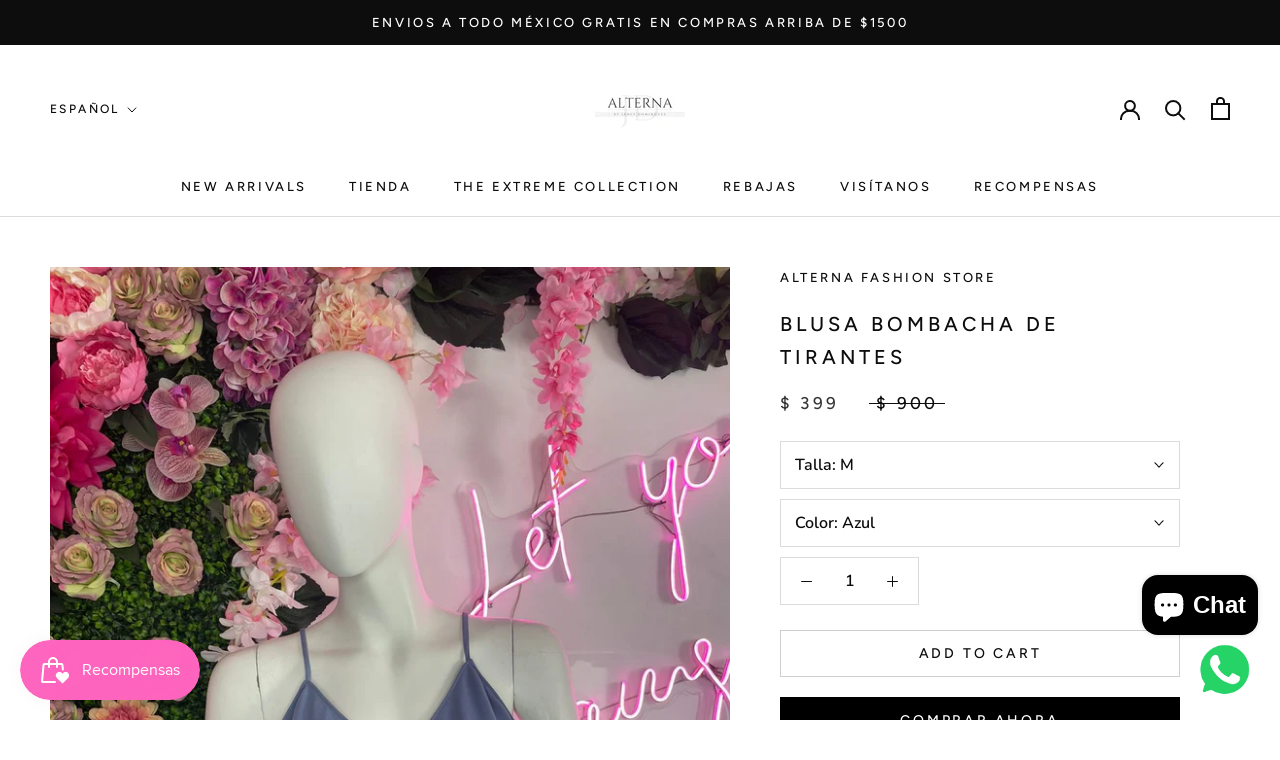

--- FILE ---
content_type: text/javascript
request_url: https://alternafashionstore.com/cdn/shop/t/22/assets/custom.js?v=183944157590872491501612826214
body_size: -642
content:
//# sourceMappingURL=/cdn/shop/t/22/assets/custom.js.map?v=183944157590872491501612826214
